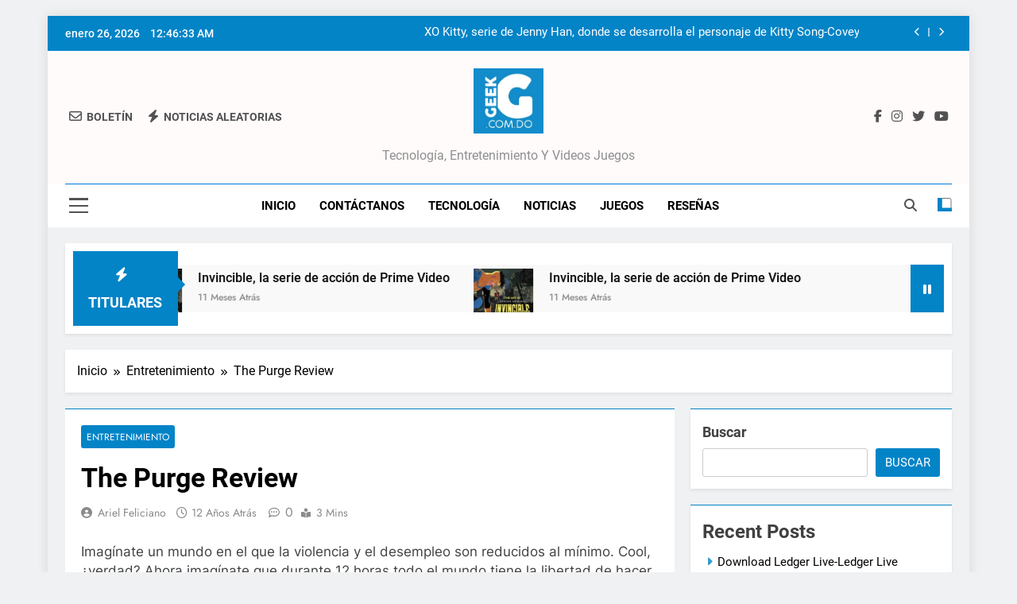

--- FILE ---
content_type: text/html; charset=UTF-8
request_url: https://www.geek.com.do/purge-review/
body_size: 21599
content:
<!doctype html>
<html dir="ltr" lang="es" prefix="og: https://ogp.me/ns#">
<head>
	<meta charset="UTF-8">
	<meta name="viewport" content="width=device-width, initial-scale=1">
	<link rel="profile" href="https://gmpg.org/xfn/11">
	<title>The Purge Review - Geek</title>

		<!-- All in One SEO Pro 4.9.3 - aioseo.com -->
	<meta name="description" content="Imagínate un mundo en el que la violencia y el desempleo son reducidos al mínimo. Cool, ¿verdad? Ahora imagínate que durante 12 horas todo el mundo tiene la libertad de hacer lo que quiera, incluso asesinar a alguien sin ser castigado. Ya no es tan cool, ¿eh? Escrita y dirigida por James DeMonaco y protagonizada" />
	<meta name="robots" content="max-image-preview:large" />
	<meta name="author" content="Ariel Feliciano"/>
	<link rel="canonical" href="https://www.geek.com.do/purge-review/" />
	<meta name="generator" content="All in One SEO Pro (AIOSEO) 4.9.3" />
		<meta property="og:locale" content="es_ES" />
		<meta property="og:site_name" content="Geek - Tecnología, entretenimiento y videos juegos" />
		<meta property="og:type" content="article" />
		<meta property="og:title" content="The Purge Review - Geek" />
		<meta property="og:description" content="Imagínate un mundo en el que la violencia y el desempleo son reducidos al mínimo. Cool, ¿verdad? Ahora imagínate que durante 12 horas todo el mundo tiene la libertad de hacer lo que quiera, incluso asesinar a alguien sin ser castigado. Ya no es tan cool, ¿eh? Escrita y dirigida por James DeMonaco y protagonizada" />
		<meta property="og:url" content="https://www.geek.com.do/purge-review/" />
		<meta property="og:image" content="https://www.geek.com.do/wp-content/uploads/2025/04/cropped-Diseno-sin-titulo-1.jpg" />
		<meta property="og:image:secure_url" content="https://www.geek.com.do/wp-content/uploads/2025/04/cropped-Diseno-sin-titulo-1.jpg" />
		<meta property="article:tag" content="entretenimiento" />
		<meta property="article:tag" content="adelaide kane" />
		<meta property="article:tag" content="blumhouse" />
		<meta property="article:tag" content="edwin hodge y rhys wakefield." />
		<meta property="article:tag" content="ethan hawke" />
		<meta property="article:tag" content="lena headey" />
		<meta property="article:tag" content="max burkholder" />
		<meta property="article:tag" content="michael bay" />
		<meta property="article:tag" content="star trek" />
		<meta property="article:tag" content="universal" />
		<meta property="article:published_time" content="2013-11-26T23:50:55+00:00" />
		<meta property="article:modified_time" content="2015-06-19T19:58:11+00:00" />
		<meta name="twitter:card" content="summary_large_image" />
		<meta name="twitter:title" content="The Purge Review - Geek" />
		<meta name="twitter:description" content="Imagínate un mundo en el que la violencia y el desempleo son reducidos al mínimo. Cool, ¿verdad? Ahora imagínate que durante 12 horas todo el mundo tiene la libertad de hacer lo que quiera, incluso asesinar a alguien sin ser castigado. Ya no es tan cool, ¿eh? Escrita y dirigida por James DeMonaco y protagonizada" />
		<meta name="twitter:image" content="https://www.geek.com.do/wp-content/uploads/2025/04/cropped-Diseno-sin-titulo-1.jpg" />
		<meta name="twitter:label1" content="Escrito por" />
		<meta name="twitter:data1" content="Ariel Feliciano" />
		<meta name="twitter:label2" content="Tiempo de lectura estimado" />
		<meta name="twitter:data2" content="2 minutos" />
		<script type="application/ld+json" class="aioseo-schema">
			{"@context":"https:\/\/schema.org","@graph":[{"@type":"BlogPosting","@id":"https:\/\/www.geek.com.do\/purge-review\/#blogposting","name":"The Purge Review - Geek","headline":"The Purge Review","author":{"@id":"https:\/\/www.geek.com.do\/author\/ariel\/#author"},"publisher":{"@id":"https:\/\/www.geek.com.do\/#organization"},"image":{"@type":"ImageObject","url":17663,"width":640,"height":400},"datePublished":"2013-11-26T19:50:55-04:00","dateModified":"2015-06-19T15:58:11-04:00","inLanguage":"es-ES","mainEntityOfPage":{"@id":"https:\/\/www.geek.com.do\/purge-review\/#webpage"},"isPartOf":{"@id":"https:\/\/www.geek.com.do\/purge-review\/#webpage"},"articleSection":"Entretenimiento, Adelaide Kane, Blumhouse, Edwin Hodge y Rhys Wakefield., Ethan Hawke, Lena Headey, Max Burkholder, Michael Bay, Star Trek, Universal"},{"@type":"BreadcrumbList","@id":"https:\/\/www.geek.com.do\/purge-review\/#breadcrumblist","itemListElement":[{"@type":"ListItem","@id":"https:\/\/www.geek.com.do#listItem","position":1,"name":"Hogar","item":"https:\/\/www.geek.com.do","nextItem":{"@type":"ListItem","@id":"https:\/\/www.geek.com.do\/category\/entretenimiento\/#listItem","name":"Entretenimiento"}},{"@type":"ListItem","@id":"https:\/\/www.geek.com.do\/category\/entretenimiento\/#listItem","position":2,"name":"Entretenimiento","item":"https:\/\/www.geek.com.do\/category\/entretenimiento\/","nextItem":{"@type":"ListItem","@id":"https:\/\/www.geek.com.do\/purge-review\/#listItem","name":"The Purge Review"},"previousItem":{"@type":"ListItem","@id":"https:\/\/www.geek.com.do#listItem","name":"Hogar"}},{"@type":"ListItem","@id":"https:\/\/www.geek.com.do\/purge-review\/#listItem","position":3,"name":"The Purge Review","previousItem":{"@type":"ListItem","@id":"https:\/\/www.geek.com.do\/category\/entretenimiento\/#listItem","name":"Entretenimiento"}}]},{"@type":"Organization","@id":"https:\/\/www.geek.com.do\/#organization","name":"Geek.com.do","description":"Tecnolog\u00eda, entretenimiento y videos juegos","url":"https:\/\/www.geek.com.do\/","logo":{"@type":"ImageObject","url":"https:\/\/www.geek.com.do\/wp-content\/uploads\/2024\/01\/cropped-cropped-default-1.png","@id":"https:\/\/www.geek.com.do\/purge-review\/#organizationLogo","width":75,"height":75},"image":{"@id":"https:\/\/www.geek.com.do\/purge-review\/#organizationLogo"}},{"@type":"Person","@id":"https:\/\/www.geek.com.do\/author\/ariel\/#author","url":"https:\/\/www.geek.com.do\/author\/ariel\/","name":"Ariel Feliciano"},{"@type":"WebPage","@id":"https:\/\/www.geek.com.do\/purge-review\/#webpage","url":"https:\/\/www.geek.com.do\/purge-review\/","name":"The Purge Review - Geek","description":"Imag\u00ednate un mundo en el que la violencia y el desempleo son reducidos al m\u00ednimo. Cool, \u00bfverdad? Ahora imag\u00ednate que durante 12 horas todo el mundo tiene la libertad de hacer lo que quiera, incluso asesinar a alguien sin ser castigado. Ya no es tan cool, \u00bfeh? Escrita y dirigida por James DeMonaco y protagonizada","inLanguage":"es-ES","isPartOf":{"@id":"https:\/\/www.geek.com.do\/#website"},"breadcrumb":{"@id":"https:\/\/www.geek.com.do\/purge-review\/#breadcrumblist"},"author":{"@id":"https:\/\/www.geek.com.do\/author\/ariel\/#author"},"creator":{"@id":"https:\/\/www.geek.com.do\/author\/ariel\/#author"},"image":{"@type":"ImageObject","url":17663,"@id":"https:\/\/www.geek.com.do\/purge-review\/#mainImage","width":640,"height":400},"primaryImageOfPage":{"@id":"https:\/\/www.geek.com.do\/purge-review\/#mainImage"},"datePublished":"2013-11-26T19:50:55-04:00","dateModified":"2015-06-19T15:58:11-04:00"},{"@type":"WebSite","@id":"https:\/\/www.geek.com.do\/#website","url":"https:\/\/www.geek.com.do\/","name":"Geek","description":"Tecnolog\u00eda, entretenimiento y videos juegos","inLanguage":"es-ES","publisher":{"@id":"https:\/\/www.geek.com.do\/#organization"}}]}
		</script>
		<!-- All in One SEO Pro -->

<link rel='dns-prefetch' href='//www.googletagmanager.com' />
<link rel='dns-prefetch' href='//pagead2.googlesyndication.com' />
<link rel="alternate" type="application/rss+xml" title="Geek &raquo; Feed" href="https://www.geek.com.do/feed/" />
<link rel="alternate" title="oEmbed (JSON)" type="application/json+oembed" href="https://www.geek.com.do/wp-json/oembed/1.0/embed?url=https%3A%2F%2Fwww.geek.com.do%2Fpurge-review%2F" />
<link rel="alternate" title="oEmbed (XML)" type="text/xml+oembed" href="https://www.geek.com.do/wp-json/oembed/1.0/embed?url=https%3A%2F%2Fwww.geek.com.do%2Fpurge-review%2F&#038;format=xml" />
<style id='wp-img-auto-sizes-contain-inline-css'>
img:is([sizes=auto i],[sizes^="auto," i]){contain-intrinsic-size:3000px 1500px}
/*# sourceURL=wp-img-auto-sizes-contain-inline-css */
</style>

<style id='wp-emoji-styles-inline-css'>

	img.wp-smiley, img.emoji {
		display: inline !important;
		border: none !important;
		box-shadow: none !important;
		height: 1em !important;
		width: 1em !important;
		margin: 0 0.07em !important;
		vertical-align: -0.1em !important;
		background: none !important;
		padding: 0 !important;
	}
/*# sourceURL=wp-emoji-styles-inline-css */
</style>
<link rel='stylesheet' id='wp-block-library-css' href='https://www.geek.com.do/wp-includes/css/dist/block-library/style.min.css?ver=6.9' media='all' />
<link rel='stylesheet' id='blockspare-frontend-block-style-css-css' href='https://www.geek.com.do/wp-content/plugins/blockspare/dist/style-blocks.css?ver=6.9' media='all' />
<link rel='stylesheet' id='blockspare-frontend-banner-style-css-css' href='https://www.geek.com.do/wp-content/plugins/blockspare/dist/style-banner_group.css?ver=6.9' media='all' />
<link rel='stylesheet' id='fontawesome-css' href='https://www.geek.com.do/wp-content/plugins/blockspare/assets/fontawesome/css/all.css?ver=6.9' media='all' />
<style id='classic-theme-styles-inline-css'>
/*! This file is auto-generated */
.wp-block-button__link{color:#fff;background-color:#32373c;border-radius:9999px;box-shadow:none;text-decoration:none;padding:calc(.667em + 2px) calc(1.333em + 2px);font-size:1.125em}.wp-block-file__button{background:#32373c;color:#fff;text-decoration:none}
/*# sourceURL=/wp-includes/css/classic-themes.min.css */
</style>
<link rel='stylesheet' id='aioseo/css/src/vue/standalone/blocks/table-of-contents/global.scss-css' href='https://www.geek.com.do/wp-content/plugins/all-in-one-seo-pack-pro/dist/Pro/assets/css/table-of-contents/global.e90f6d47.css?ver=4.9.3' media='all' />
<link rel='stylesheet' id='aioseo/css/src/vue/standalone/blocks/pro/recipe/global.scss-css' href='https://www.geek.com.do/wp-content/plugins/all-in-one-seo-pack-pro/dist/Pro/assets/css/recipe/global.67a3275f.css?ver=4.9.3' media='all' />
<link rel='stylesheet' id='aioseo/css/src/vue/standalone/blocks/pro/product/global.scss-css' href='https://www.geek.com.do/wp-content/plugins/all-in-one-seo-pack-pro/dist/Pro/assets/css/product/global.61066cfb.css?ver=4.9.3' media='all' />
<style id='global-styles-inline-css'>
:root{--wp--preset--aspect-ratio--square: 1;--wp--preset--aspect-ratio--4-3: 4/3;--wp--preset--aspect-ratio--3-4: 3/4;--wp--preset--aspect-ratio--3-2: 3/2;--wp--preset--aspect-ratio--2-3: 2/3;--wp--preset--aspect-ratio--16-9: 16/9;--wp--preset--aspect-ratio--9-16: 9/16;--wp--preset--color--black: #000000;--wp--preset--color--cyan-bluish-gray: #abb8c3;--wp--preset--color--white: #ffffff;--wp--preset--color--pale-pink: #f78da7;--wp--preset--color--vivid-red: #cf2e2e;--wp--preset--color--luminous-vivid-orange: #ff6900;--wp--preset--color--luminous-vivid-amber: #fcb900;--wp--preset--color--light-green-cyan: #7bdcb5;--wp--preset--color--vivid-green-cyan: #00d084;--wp--preset--color--pale-cyan-blue: #8ed1fc;--wp--preset--color--vivid-cyan-blue: #0693e3;--wp--preset--color--vivid-purple: #9b51e0;--wp--preset--gradient--vivid-cyan-blue-to-vivid-purple: linear-gradient(135deg,rgb(6,147,227) 0%,rgb(155,81,224) 100%);--wp--preset--gradient--light-green-cyan-to-vivid-green-cyan: linear-gradient(135deg,rgb(122,220,180) 0%,rgb(0,208,130) 100%);--wp--preset--gradient--luminous-vivid-amber-to-luminous-vivid-orange: linear-gradient(135deg,rgb(252,185,0) 0%,rgb(255,105,0) 100%);--wp--preset--gradient--luminous-vivid-orange-to-vivid-red: linear-gradient(135deg,rgb(255,105,0) 0%,rgb(207,46,46) 100%);--wp--preset--gradient--very-light-gray-to-cyan-bluish-gray: linear-gradient(135deg,rgb(238,238,238) 0%,rgb(169,184,195) 100%);--wp--preset--gradient--cool-to-warm-spectrum: linear-gradient(135deg,rgb(74,234,220) 0%,rgb(151,120,209) 20%,rgb(207,42,186) 40%,rgb(238,44,130) 60%,rgb(251,105,98) 80%,rgb(254,248,76) 100%);--wp--preset--gradient--blush-light-purple: linear-gradient(135deg,rgb(255,206,236) 0%,rgb(152,150,240) 100%);--wp--preset--gradient--blush-bordeaux: linear-gradient(135deg,rgb(254,205,165) 0%,rgb(254,45,45) 50%,rgb(107,0,62) 100%);--wp--preset--gradient--luminous-dusk: linear-gradient(135deg,rgb(255,203,112) 0%,rgb(199,81,192) 50%,rgb(65,88,208) 100%);--wp--preset--gradient--pale-ocean: linear-gradient(135deg,rgb(255,245,203) 0%,rgb(182,227,212) 50%,rgb(51,167,181) 100%);--wp--preset--gradient--electric-grass: linear-gradient(135deg,rgb(202,248,128) 0%,rgb(113,206,126) 100%);--wp--preset--gradient--midnight: linear-gradient(135deg,rgb(2,3,129) 0%,rgb(40,116,252) 100%);--wp--preset--font-size--small: 13px;--wp--preset--font-size--medium: 20px;--wp--preset--font-size--large: 36px;--wp--preset--font-size--x-large: 42px;--wp--preset--spacing--20: 0.44rem;--wp--preset--spacing--30: 0.67rem;--wp--preset--spacing--40: 1rem;--wp--preset--spacing--50: 1.5rem;--wp--preset--spacing--60: 2.25rem;--wp--preset--spacing--70: 3.38rem;--wp--preset--spacing--80: 5.06rem;--wp--preset--shadow--natural: 6px 6px 9px rgba(0, 0, 0, 0.2);--wp--preset--shadow--deep: 12px 12px 50px rgba(0, 0, 0, 0.4);--wp--preset--shadow--sharp: 6px 6px 0px rgba(0, 0, 0, 0.2);--wp--preset--shadow--outlined: 6px 6px 0px -3px rgb(255, 255, 255), 6px 6px rgb(0, 0, 0);--wp--preset--shadow--crisp: 6px 6px 0px rgb(0, 0, 0);}:where(.is-layout-flex){gap: 0.5em;}:where(.is-layout-grid){gap: 0.5em;}body .is-layout-flex{display: flex;}.is-layout-flex{flex-wrap: wrap;align-items: center;}.is-layout-flex > :is(*, div){margin: 0;}body .is-layout-grid{display: grid;}.is-layout-grid > :is(*, div){margin: 0;}:where(.wp-block-columns.is-layout-flex){gap: 2em;}:where(.wp-block-columns.is-layout-grid){gap: 2em;}:where(.wp-block-post-template.is-layout-flex){gap: 1.25em;}:where(.wp-block-post-template.is-layout-grid){gap: 1.25em;}.has-black-color{color: var(--wp--preset--color--black) !important;}.has-cyan-bluish-gray-color{color: var(--wp--preset--color--cyan-bluish-gray) !important;}.has-white-color{color: var(--wp--preset--color--white) !important;}.has-pale-pink-color{color: var(--wp--preset--color--pale-pink) !important;}.has-vivid-red-color{color: var(--wp--preset--color--vivid-red) !important;}.has-luminous-vivid-orange-color{color: var(--wp--preset--color--luminous-vivid-orange) !important;}.has-luminous-vivid-amber-color{color: var(--wp--preset--color--luminous-vivid-amber) !important;}.has-light-green-cyan-color{color: var(--wp--preset--color--light-green-cyan) !important;}.has-vivid-green-cyan-color{color: var(--wp--preset--color--vivid-green-cyan) !important;}.has-pale-cyan-blue-color{color: var(--wp--preset--color--pale-cyan-blue) !important;}.has-vivid-cyan-blue-color{color: var(--wp--preset--color--vivid-cyan-blue) !important;}.has-vivid-purple-color{color: var(--wp--preset--color--vivid-purple) !important;}.has-black-background-color{background-color: var(--wp--preset--color--black) !important;}.has-cyan-bluish-gray-background-color{background-color: var(--wp--preset--color--cyan-bluish-gray) !important;}.has-white-background-color{background-color: var(--wp--preset--color--white) !important;}.has-pale-pink-background-color{background-color: var(--wp--preset--color--pale-pink) !important;}.has-vivid-red-background-color{background-color: var(--wp--preset--color--vivid-red) !important;}.has-luminous-vivid-orange-background-color{background-color: var(--wp--preset--color--luminous-vivid-orange) !important;}.has-luminous-vivid-amber-background-color{background-color: var(--wp--preset--color--luminous-vivid-amber) !important;}.has-light-green-cyan-background-color{background-color: var(--wp--preset--color--light-green-cyan) !important;}.has-vivid-green-cyan-background-color{background-color: var(--wp--preset--color--vivid-green-cyan) !important;}.has-pale-cyan-blue-background-color{background-color: var(--wp--preset--color--pale-cyan-blue) !important;}.has-vivid-cyan-blue-background-color{background-color: var(--wp--preset--color--vivid-cyan-blue) !important;}.has-vivid-purple-background-color{background-color: var(--wp--preset--color--vivid-purple) !important;}.has-black-border-color{border-color: var(--wp--preset--color--black) !important;}.has-cyan-bluish-gray-border-color{border-color: var(--wp--preset--color--cyan-bluish-gray) !important;}.has-white-border-color{border-color: var(--wp--preset--color--white) !important;}.has-pale-pink-border-color{border-color: var(--wp--preset--color--pale-pink) !important;}.has-vivid-red-border-color{border-color: var(--wp--preset--color--vivid-red) !important;}.has-luminous-vivid-orange-border-color{border-color: var(--wp--preset--color--luminous-vivid-orange) !important;}.has-luminous-vivid-amber-border-color{border-color: var(--wp--preset--color--luminous-vivid-amber) !important;}.has-light-green-cyan-border-color{border-color: var(--wp--preset--color--light-green-cyan) !important;}.has-vivid-green-cyan-border-color{border-color: var(--wp--preset--color--vivid-green-cyan) !important;}.has-pale-cyan-blue-border-color{border-color: var(--wp--preset--color--pale-cyan-blue) !important;}.has-vivid-cyan-blue-border-color{border-color: var(--wp--preset--color--vivid-cyan-blue) !important;}.has-vivid-purple-border-color{border-color: var(--wp--preset--color--vivid-purple) !important;}.has-vivid-cyan-blue-to-vivid-purple-gradient-background{background: var(--wp--preset--gradient--vivid-cyan-blue-to-vivid-purple) !important;}.has-light-green-cyan-to-vivid-green-cyan-gradient-background{background: var(--wp--preset--gradient--light-green-cyan-to-vivid-green-cyan) !important;}.has-luminous-vivid-amber-to-luminous-vivid-orange-gradient-background{background: var(--wp--preset--gradient--luminous-vivid-amber-to-luminous-vivid-orange) !important;}.has-luminous-vivid-orange-to-vivid-red-gradient-background{background: var(--wp--preset--gradient--luminous-vivid-orange-to-vivid-red) !important;}.has-very-light-gray-to-cyan-bluish-gray-gradient-background{background: var(--wp--preset--gradient--very-light-gray-to-cyan-bluish-gray) !important;}.has-cool-to-warm-spectrum-gradient-background{background: var(--wp--preset--gradient--cool-to-warm-spectrum) !important;}.has-blush-light-purple-gradient-background{background: var(--wp--preset--gradient--blush-light-purple) !important;}.has-blush-bordeaux-gradient-background{background: var(--wp--preset--gradient--blush-bordeaux) !important;}.has-luminous-dusk-gradient-background{background: var(--wp--preset--gradient--luminous-dusk) !important;}.has-pale-ocean-gradient-background{background: var(--wp--preset--gradient--pale-ocean) !important;}.has-electric-grass-gradient-background{background: var(--wp--preset--gradient--electric-grass) !important;}.has-midnight-gradient-background{background: var(--wp--preset--gradient--midnight) !important;}.has-small-font-size{font-size: var(--wp--preset--font-size--small) !important;}.has-medium-font-size{font-size: var(--wp--preset--font-size--medium) !important;}.has-large-font-size{font-size: var(--wp--preset--font-size--large) !important;}.has-x-large-font-size{font-size: var(--wp--preset--font-size--x-large) !important;}
:where(.wp-block-post-template.is-layout-flex){gap: 1.25em;}:where(.wp-block-post-template.is-layout-grid){gap: 1.25em;}
:where(.wp-block-term-template.is-layout-flex){gap: 1.25em;}:where(.wp-block-term-template.is-layout-grid){gap: 1.25em;}
:where(.wp-block-columns.is-layout-flex){gap: 2em;}:where(.wp-block-columns.is-layout-grid){gap: 2em;}
:root :where(.wp-block-pullquote){font-size: 1.5em;line-height: 1.6;}
/*# sourceURL=global-styles-inline-css */
</style>
<link rel='stylesheet' id='fontawesome-6-css' href='https://www.geek.com.do/wp-content/themes/newsmatic/assets/lib/fontawesome-6/css/all.min.css?ver=6.5.1' media='all' />
<link rel='stylesheet' id='slick-css' href='https://www.geek.com.do/wp-content/plugins/blockspare/assets/slick/css/slick.css?ver=6.9' media='all' />
<link rel='stylesheet' id='newsmatic-typo-fonts-css' href='https://www.geek.com.do/wp-content/fonts/ff7a65a79453fbe4d17204f76f09d07a.css' media='all' />
<link rel='stylesheet' id='newsmatic-style-css' href='https://www.geek.com.do/wp-content/themes/newsmatic/style.css?ver=1.3.18' media='all' />
<style id='newsmatic-style-inline-css'>
body.newsmatic_font_typography{ --newsmatic-global-preset-color-1: #64748b;}
 body.newsmatic_font_typography{ --newsmatic-global-preset-color-2: #27272a;}
 body.newsmatic_font_typography{ --newsmatic-global-preset-color-3: #ef4444;}
 body.newsmatic_font_typography{ --newsmatic-global-preset-color-4: #eab308;}
 body.newsmatic_font_typography{ --newsmatic-global-preset-color-5: #085bcf;}
 body.newsmatic_font_typography{ --newsmatic-global-preset-color-6: #0369f7;}
 body.newsmatic_font_typography{ --newsmatic-global-preset-color-7: #06b6d4;}
 body.newsmatic_font_typography{ --newsmatic-global-preset-color-8: #0284c7;}
 body.newsmatic_font_typography{ --newsmatic-global-preset-color-9: #6366f1;}
 body.newsmatic_font_typography{ --newsmatic-global-preset-color-10: #006df2;}
 body.newsmatic_font_typography{ --newsmatic-global-preset-color-11: #a855f7;}
 body.newsmatic_font_typography{ --newsmatic-global-preset-color-12: #f43f5e;}
 body.newsmatic_font_typography{ --newsmatic-global-preset-gradient-color-1: linear-gradient( 135deg, #485563 10%, #29323c 100%);}
 body.newsmatic_font_typography{ --newsmatic-global-preset-gradient-color-2: linear-gradient( 135deg, #FF512F 10%, #F09819 100%);}
 body.newsmatic_font_typography{ --newsmatic-global-preset-gradient-color-3: linear-gradient( 135deg, #00416A 10%, #E4E5E6 100%);}
 body.newsmatic_font_typography{ --newsmatic-global-preset-gradient-color-4: linear-gradient( 135deg, #CE9FFC 10%, #7367F0 100%);}
 body.newsmatic_font_typography{ --newsmatic-global-preset-gradient-color-5: linear-gradient( 135deg, #90F7EC 10%, #32CCBC 100%);}
 body.newsmatic_font_typography{ --newsmatic-global-preset-gradient-color-6: linear-gradient( 135deg, #81FBB8 10%, #28C76F 100%);}
 body.newsmatic_font_typography{ --newsmatic-global-preset-gradient-color-7: linear-gradient( 135deg, #EB3349 10%, #F45C43 100%);}
 body.newsmatic_font_typography{ --newsmatic-global-preset-gradient-color-8: linear-gradient( 135deg, #FFF720 10%, #3CD500 100%);}
 body.newsmatic_font_typography{ --newsmatic-global-preset-gradient-color-9: linear-gradient( 135deg, #FF96F9 10%, #C32BAC 100%);}
 body.newsmatic_font_typography{ --newsmatic-global-preset-gradient-color-10: linear-gradient( 135deg, #69FF97 10%, #00E4FF 100%);}
 body.newsmatic_font_typography{ --newsmatic-global-preset-gradient-color-11: linear-gradient( 135deg, #3C8CE7 10%, #00EAFF 100%);}
 body.newsmatic_font_typography{ --newsmatic-global-preset-gradient-color-12: linear-gradient( 135deg, #FF7AF5 10%, #513162 100%);}
 body.newsmatic_font_typography{ --theme-block-top-border-color: var( --newsmatic-global-preset-color-8 );}
.newsmatic_font_typography { --header-padding: 17px;} .newsmatic_font_typography { --header-padding-tablet: 30px;} .newsmatic_font_typography { --header-padding-smartphone: 30px;}.newsmatic_main_body .site-header.layout--default .top-header{ background: var( --newsmatic-global-preset-color-8 )}.newsmatic_font_typography .header-custom-button{ background: linear-gradient(135deg,rgb(178,7,29) 0%,rgb(1,1,1) 100%)}.newsmatic_font_typography .header-custom-button:hover{ background: #b2071d}.newsmatic_font_typography { --site-title-family : Roboto; }
.newsmatic_font_typography { --site-title-weight : 700; }
.newsmatic_font_typography { --site-title-texttransform : capitalize; }
.newsmatic_font_typography { --site-title-textdecoration : none; }
.newsmatic_font_typography { --site-title-size : 45px; }
.newsmatic_font_typography { --site-title-size-tab : 43px; }
.newsmatic_font_typography { --site-title-size-mobile : 40px; }
.newsmatic_font_typography { --site-title-lineheight : 45px; }
.newsmatic_font_typography { --site-title-lineheight-tab : 42px; }
.newsmatic_font_typography { --site-title-lineheight-mobile : 40px; }
.newsmatic_font_typography { --site-title-letterspacing : 0px; }
.newsmatic_font_typography { --site-title-letterspacing-tab : 0px; }
.newsmatic_font_typography { --site-title-letterspacing-mobile : 0px; }
.newsmatic_font_typography { --site-tagline-family : Roboto; }
.newsmatic_font_typography { --site-tagline-weight : 400; }
.newsmatic_font_typography { --site-tagline-texttransform : capitalize; }
.newsmatic_font_typography { --site-tagline-textdecoration : none; }
.newsmatic_font_typography { --site-tagline-size : 16px; }
.newsmatic_font_typography { --site-tagline-size-tab : 16px; }
.newsmatic_font_typography { --site-tagline-size-mobile : 16px; }
.newsmatic_font_typography { --site-tagline-lineheight : 26px; }
.newsmatic_font_typography { --site-tagline-lineheight-tab : 26px; }
.newsmatic_font_typography { --site-tagline-lineheight-mobile : 16px; }
.newsmatic_font_typography { --site-tagline-letterspacing : 0px; }
.newsmatic_font_typography { --site-tagline-letterspacing-tab : 0px; }
.newsmatic_font_typography { --site-tagline-letterspacing-mobile : 0px; }
body .site-branding img.custom-logo{ width: 88px; }@media(max-width: 940px) { body .site-branding img.custom-logo{ width: 200px; } }
@media(max-width: 610px) { body .site-branding img.custom-logo{ width: 122px; } }
.newsmatic_font_typography  { --sidebar-toggle-color: #525252;}.newsmatic_font_typography  { --sidebar-toggle-color-hover : var( --newsmatic-global-preset-color-8 ); }.newsmatic_font_typography  { --search-color: #525252;}.newsmatic_font_typography  { --search-color-hover : var( --newsmatic-global-preset-color-8 ); }.newsmatic_main_body { --site-bk-color: #F0F1F2}.newsmatic_font_typography  { --move-to-top-background-color: var( --newsmatic-global-preset-color-8 );}.newsmatic_font_typography  { --move-to-top-background-color-hover : #4598bf; }.newsmatic_font_typography  { --move-to-top-color: #fff;}.newsmatic_font_typography  { --move-to-top-color-hover : #fff; }@media(max-width: 610px) { .ads-banner{ display : block;} }@media(max-width: 610px) { body #newsmatic-scroll-to-top.show{ display : none;} }body .site-header.layout--default .menu-section .row{ border-top: 1px solid #007bd9;}body .site-footer.dark_bk{ border-top: 5px solid #008bc6;}.newsmatic_main_body .site-header.layout--default .site-branding-section{ background: #fffbfb}.newsmatic_font_typography  { --custom-btn-color: #ffffff;}.newsmatic_font_typography  { --custom-btn-color-hover : #ffffff; } body.newsmatic_main_body{ --theme-color-red: var( --newsmatic-global-preset-color-8 );} body.newsmatic_dark_mode{ --theme-color-red: var( --newsmatic-global-preset-color-8 );}body .post-categories .cat-item.cat-6959 { background-color : var( --newsmatic-global-preset-color-8 )} body .newsmatic-category-no-bk .post-categories .cat-item.cat-6959 a  { color : var( --newsmatic-global-preset-color-8 )} body.single .post-categories .cat-item.cat-6959 { background-color : var( --newsmatic-global-preset-color-8 )} body .post-categories .cat-item.cat-1325 { background-color : var( --newsmatic-global-preset-color-8 )} body .newsmatic-category-no-bk .post-categories .cat-item.cat-1325 a  { color : var( --newsmatic-global-preset-color-8 )} body.single .post-categories .cat-item.cat-1325 { background-color : var( --newsmatic-global-preset-color-8 )} body .post-categories .cat-item.cat-1 { background-color : var( --newsmatic-global-preset-color-8 )} body .newsmatic-category-no-bk .post-categories .cat-item.cat-1 a  { color : var( --newsmatic-global-preset-color-8 )} body.single .post-categories .cat-item.cat-1 { background-color : var( --newsmatic-global-preset-color-8 )} body .post-categories .cat-item.cat-7005 { background-color : #1B8415} body .newsmatic-category-no-bk .post-categories .cat-item.cat-7005 a  { color : #1B8415} body.single .post-categories .cat-item.cat-7005 { background-color : #1B8415} body .post-categories .cat-item.cat-5394 { background-color : var( --newsmatic-global-preset-color-8 )} body .newsmatic-category-no-bk .post-categories .cat-item.cat-5394 a  { color : var( --newsmatic-global-preset-color-8 )} body.single .post-categories .cat-item.cat-5394 { background-color : var( --newsmatic-global-preset-color-8 )} body .post-categories .cat-item.cat-3277 { background-color : var( --newsmatic-global-preset-color-8 )} body .newsmatic-category-no-bk .post-categories .cat-item.cat-3277 a  { color : var( --newsmatic-global-preset-color-8 )} body.single .post-categories .cat-item.cat-3277 { background-color : var( --newsmatic-global-preset-color-8 )} body .post-categories .cat-item.cat-1580 { background-color : var( --newsmatic-global-preset-color-8 )} body .newsmatic-category-no-bk .post-categories .cat-item.cat-1580 a  { color : var( --newsmatic-global-preset-color-8 )} body.single .post-categories .cat-item.cat-1580 { background-color : var( --newsmatic-global-preset-color-8 )} body .post-categories .cat-item.cat-6905 { background-color : var( --newsmatic-global-preset-color-8 )} body .newsmatic-category-no-bk .post-categories .cat-item.cat-6905 a  { color : var( --newsmatic-global-preset-color-8 )} body.single .post-categories .cat-item.cat-6905 { background-color : var( --newsmatic-global-preset-color-8 )} body .post-categories .cat-item.cat-1324 { background-color : var( --newsmatic-global-preset-color-8 )} body .newsmatic-category-no-bk .post-categories .cat-item.cat-1324 a  { color : var( --newsmatic-global-preset-color-8 )} body.single .post-categories .cat-item.cat-1324 { background-color : var( --newsmatic-global-preset-color-8 )} body .post-categories .cat-item.cat-1622 { background-color : var( --newsmatic-global-preset-color-8 )} body .newsmatic-category-no-bk .post-categories .cat-item.cat-1622 a  { color : var( --newsmatic-global-preset-color-8 )} body.single .post-categories .cat-item.cat-1622 { background-color : var( --newsmatic-global-preset-color-8 )} body .post-categories .cat-item.cat-1286 { background-color : var( --newsmatic-global-preset-color-8 )} body .newsmatic-category-no-bk .post-categories .cat-item.cat-1286 a  { color : var( --newsmatic-global-preset-color-8 )} body.single .post-categories .cat-item.cat-1286 { background-color : var( --newsmatic-global-preset-color-8 )} body .post-categories .cat-item.cat-7006 { background-color : #1B8415} body .newsmatic-category-no-bk .post-categories .cat-item.cat-7006 a  { color : #1B8415} body.single .post-categories .cat-item.cat-7006 { background-color : #1B8415} body .post-categories .cat-item.cat-4160 { background-color : var( --newsmatic-global-preset-color-8 )} body .newsmatic-category-no-bk .post-categories .cat-item.cat-4160 a  { color : var( --newsmatic-global-preset-color-8 )} body.single .post-categories .cat-item.cat-4160 { background-color : var( --newsmatic-global-preset-color-8 )} body .post-categories .cat-item.cat-5377 { background-color : var( --newsmatic-global-preset-color-8 )} body .newsmatic-category-no-bk .post-categories .cat-item.cat-5377 a  { color : var( --newsmatic-global-preset-color-8 )} body.single .post-categories .cat-item.cat-5377 { background-color : var( --newsmatic-global-preset-color-8 )} body .post-categories .cat-item.cat-5276 { background-color : var( --newsmatic-global-preset-color-8 )} body .newsmatic-category-no-bk .post-categories .cat-item.cat-5276 a  { color : var( --newsmatic-global-preset-color-8 )} body.single .post-categories .cat-item.cat-5276 { background-color : var( --newsmatic-global-preset-color-8 )} body .post-categories .cat-item.cat-2575 { background-color : var( --newsmatic-global-preset-color-8 )} body .newsmatic-category-no-bk .post-categories .cat-item.cat-2575 a  { color : var( --newsmatic-global-preset-color-8 )} body.single .post-categories .cat-item.cat-2575 { background-color : var( --newsmatic-global-preset-color-8 )} body .post-categories .cat-item.cat-6993 { background-color : var( --newsmatic-global-preset-color-8 )} body .newsmatic-category-no-bk .post-categories .cat-item.cat-6993 a  { color : var( --newsmatic-global-preset-color-8 )} body.single .post-categories .cat-item.cat-6993 { background-color : var( --newsmatic-global-preset-color-8 )} body .post-categories .cat-item.cat-2623 { background-color : var( --newsmatic-global-preset-color-8 )} body .newsmatic-category-no-bk .post-categories .cat-item.cat-2623 a  { color : var( --newsmatic-global-preset-color-8 )} body.single .post-categories .cat-item.cat-2623 { background-color : var( --newsmatic-global-preset-color-8 )} body .post-categories .cat-item.cat-543 { background-color : var( --newsmatic-global-preset-color-8 )} body .newsmatic-category-no-bk .post-categories .cat-item.cat-543 a  { color : var( --newsmatic-global-preset-color-8 )} body.single .post-categories .cat-item.cat-543 { background-color : var( --newsmatic-global-preset-color-8 )} body .post-categories .cat-item.cat-7004 { background-color : #1B8415} body .newsmatic-category-no-bk .post-categories .cat-item.cat-7004 a  { color : #1B8415} body.single .post-categories .cat-item.cat-7004 { background-color : #1B8415} body .post-categories .cat-item.cat-5351 { background-color : var( --newsmatic-global-preset-color-8 )} body .newsmatic-category-no-bk .post-categories .cat-item.cat-5351 a  { color : var( --newsmatic-global-preset-color-8 )} body.single .post-categories .cat-item.cat-5351 { background-color : var( --newsmatic-global-preset-color-8 )} body .post-categories .cat-item.cat-121 { background-color : var( --newsmatic-global-preset-color-8 )} body .newsmatic-category-no-bk .post-categories .cat-item.cat-121 a  { color : var( --newsmatic-global-preset-color-8 )} body.single .post-categories .cat-item.cat-121 { background-color : var( --newsmatic-global-preset-color-8 )}  #main-banner-section .main-banner-slider figure.post-thumb { border-radius: 0px; } #main-banner-section .main-banner-slider .post-element{ border-radius: 0px;}
 @media (max-width: 769px){ #main-banner-section .main-banner-slider figure.post-thumb { border-radius: 0px; } #main-banner-section .main-banner-slider .post-element { border-radius: 0px; } }
 @media (max-width: 548px){ #main-banner-section .main-banner-slider figure.post-thumb  { border-radius: 0px; } #main-banner-section .main-banner-slider .post-element { border-radius: 0px; } }
 #main-banner-section .main-banner-trailing-posts figure.post-thumb, #main-banner-section .banner-trailing-posts figure.post-thumb { border-radius: 0px } #main-banner-section .banner-trailing-posts .post-element { border-radius: 0px;}
 @media (max-width: 769px){ #main-banner-section .main-banner-trailing-posts figure.post-thumb,
				#main-banner-section .banner-trailing-posts figure.post-thumb { border-radius: 0px } #main-banner-section .banner-trailing-posts .post-element { border-radius: 0px;} }
 @media (max-width: 548px){ #main-banner-section .main-banner-trailing-posts figure.post-thumb,
				#main-banner-section .banner-trailing-posts figure.post-thumb  { border-radius: 0px  } #main-banner-section .banner-trailing-posts .post-element { border-radius: 0px;} }
 main.site-main .primary-content article figure.post-thumb-wrap { padding-bottom: calc( 0.25 * 100% ) }
 @media (max-width: 769px){ main.site-main .primary-content article figure.post-thumb-wrap { padding-bottom: calc( 0.4 * 100% ) } }
 @media (max-width: 548px){ main.site-main .primary-content article figure.post-thumb-wrap { padding-bottom: calc( 0.4 * 100% ) } }
 main.site-main .primary-content article figure.post-thumb-wrap { border-radius: 0px}
 @media (max-width: 769px){ main.site-main .primary-content article figure.post-thumb-wrap { border-radius: 0px } }
 @media (max-width: 548px){ main.site-main .primary-content article figure.post-thumb-wrap { border-radius: 0px  } }
#block--1701383148116l article figure.post-thumb-wrap { padding-bottom: calc( 0.6 * 100% ) }
 @media (max-width: 769px){ #block--1701383148116l article figure.post-thumb-wrap { padding-bottom: calc( 0.8 * 100% ) } }
 @media (max-width: 548px){ #block--1701383148116l article figure.post-thumb-wrap { padding-bottom: calc( 0.6 * 100% ) }}
#block--1701383148116l article figure.post-thumb-wrap { border-radius: 0px }
 @media (max-width: 769px){ #block--1701383148116l article figure.post-thumb-wrap { border-radius: 0px } }
 @media (max-width: 548px){ #block--1701383148116l article figure.post-thumb-wrap { border-radius: 0px } }
#block--1701383148118b article figure.post-thumb-wrap { padding-bottom: calc( 0.6 * 100% ) }
 @media (max-width: 769px){ #block--1701383148118b article figure.post-thumb-wrap { padding-bottom: calc( 0.8 * 100% ) } }
 @media (max-width: 548px){ #block--1701383148118b article figure.post-thumb-wrap { padding-bottom: calc( 0.6 * 100% ) }}
#block--1701383148118b article figure.post-thumb-wrap { border-radius: 0px }
 @media (max-width: 769px){ #block--1701383148118b article figure.post-thumb-wrap { border-radius: 0px } }
 @media (max-width: 548px){ #block--1701383148118b article figure.post-thumb-wrap { border-radius: 0px } }
#block--1701383148119g article figure.post-thumb-wrap { padding-bottom: calc( 0.25 * 100% ) }
 @media (max-width: 769px){ #block--1701383148119g article figure.post-thumb-wrap { padding-bottom: calc( 0.25 * 100% ) } }
 @media (max-width: 548px){ #block--1701383148119g article figure.post-thumb-wrap { padding-bottom: calc( 0.25 * 100% ) }}
#block--1701383148119g article figure.post-thumb-wrap { border-radius: 0px }
 @media (max-width: 769px){ #block--1701383148119g article figure.post-thumb-wrap { border-radius: 0px } }
 @media (max-width: 548px){ #block--1701383148119g article figure.post-thumb-wrap { border-radius: 0px } }
#block--1701383148119r article figure.post-thumb-wrap { padding-bottom: calc( 0.6 * 100% ) }
 @media (max-width: 769px){ #block--1701383148119r article figure.post-thumb-wrap { padding-bottom: calc( 0.8 * 100% ) } }
 @media (max-width: 548px){ #block--1701383148119r article figure.post-thumb-wrap { padding-bottom: calc( 0.6 * 100% ) }}
#block--1701383148119r article figure.post-thumb-wrap { border-radius: 0px }
 @media (max-width: 769px){ #block--1701383148119r article figure.post-thumb-wrap { border-radius: 0px } }
 @media (max-width: 548px){ #block--1701383148119r article figure.post-thumb-wrap { border-radius: 0px } }
/*# sourceURL=newsmatic-style-inline-css */
</style>
<link rel='stylesheet' id='newsmatic-main-style-css' href='https://www.geek.com.do/wp-content/themes/newsmatic/assets/css/main.css?ver=1.3.18' media='all' />
<link rel='stylesheet' id='newsmatic-loader-style-css' href='https://www.geek.com.do/wp-content/themes/newsmatic/assets/css/loader.css?ver=1.3.18' media='all' />
<link rel='stylesheet' id='newsmatic-responsive-style-css' href='https://www.geek.com.do/wp-content/themes/newsmatic/assets/css/responsive.css?ver=1.3.18' media='all' />
<script src="https://www.geek.com.do/wp-includes/js/jquery/jquery.min.js?ver=3.7.1" id="jquery-core-js"></script>
<script src="https://www.geek.com.do/wp-includes/js/jquery/jquery-migrate.min.js?ver=3.4.1" id="jquery-migrate-js"></script>
<script src="https://www.geek.com.do/wp-content/plugins/blockspare/assets/js/countup/waypoints.min.js?ver=6.9" id="waypoint-js"></script>
<script src="https://www.geek.com.do/wp-content/plugins/blockspare/assets/js/countup/jquery.counterup.min.js?ver=1" id="countup-js"></script>

<!-- Fragmento de código de la etiqueta de Google (gtag.js) añadida por Site Kit -->
<!-- Fragmento de código de Google Analytics añadido por Site Kit -->
<script src="https://www.googletagmanager.com/gtag/js?id=GT-55XDK3X" id="google_gtagjs-js" async></script>
<script id="google_gtagjs-js-after">
window.dataLayer = window.dataLayer || [];function gtag(){dataLayer.push(arguments);}
gtag("set","linker",{"domains":["www.geek.com.do"]});
gtag("js", new Date());
gtag("set", "developer_id.dZTNiMT", true);
gtag("config", "GT-55XDK3X");
//# sourceURL=google_gtagjs-js-after
</script>
<link rel="https://api.w.org/" href="https://www.geek.com.do/wp-json/" /><link rel="alternate" title="JSON" type="application/json" href="https://www.geek.com.do/wp-json/wp/v2/posts/17659" /><link rel="EditURI" type="application/rsd+xml" title="RSD" href="https://www.geek.com.do/xmlrpc.php?rsd" />
<meta name="generator" content="WordPress 6.9" />
<link rel='shortlink' href='https://www.geek.com.do/?p=17659' />
<meta name="generator" content="Site Kit by Google 1.170.0" />
<!-- Metaetiquetas de Google AdSense añadidas por Site Kit -->
<meta name="google-adsense-platform-account" content="ca-host-pub-2644536267352236">
<meta name="google-adsense-platform-domain" content="sitekit.withgoogle.com">
<!-- Acabar con las metaetiquetas de Google AdSense añadidas por Site Kit -->
<meta name="generator" content="Elementor 3.34.3; features: e_font_icon_svg, additional_custom_breakpoints; settings: css_print_method-external, google_font-enabled, font_display-swap">
			<style>
				.e-con.e-parent:nth-of-type(n+4):not(.e-lazyloaded):not(.e-no-lazyload),
				.e-con.e-parent:nth-of-type(n+4):not(.e-lazyloaded):not(.e-no-lazyload) * {
					background-image: none !important;
				}
				@media screen and (max-height: 1024px) {
					.e-con.e-parent:nth-of-type(n+3):not(.e-lazyloaded):not(.e-no-lazyload),
					.e-con.e-parent:nth-of-type(n+3):not(.e-lazyloaded):not(.e-no-lazyload) * {
						background-image: none !important;
					}
				}
				@media screen and (max-height: 640px) {
					.e-con.e-parent:nth-of-type(n+2):not(.e-lazyloaded):not(.e-no-lazyload),
					.e-con.e-parent:nth-of-type(n+2):not(.e-lazyloaded):not(.e-no-lazyload) * {
						background-image: none !important;
					}
				}
			</style>
					<style type="text/css">
							.site-title {
					position: absolute;
					clip: rect(1px, 1px, 1px, 1px);
					}
									.site-description {
						color: #8f8f8f;
					}
						</style>
		
<!-- Fragmento de código de Google Adsense añadido por Site Kit -->
<script async src="https://pagead2.googlesyndication.com/pagead/js/adsbygoogle.js?client=ca-pub-1086036974800591&amp;host=ca-host-pub-2644536267352236" crossorigin="anonymous"></script>

<!-- Final del fragmento de código de Google Adsense añadido por Site Kit -->
<link rel="icon" href="https://www.geek.com.do/wp-content/uploads/2025/04/cropped-cropped-Diseno-sin-titulo-1-32x32.jpg" sizes="32x32" />
<link rel="icon" href="https://www.geek.com.do/wp-content/uploads/2025/04/cropped-cropped-Diseno-sin-titulo-1-192x192.jpg" sizes="192x192" />
<link rel="apple-touch-icon" href="https://www.geek.com.do/wp-content/uploads/2025/04/cropped-cropped-Diseno-sin-titulo-1-180x180.jpg" />
<meta name="msapplication-TileImage" content="https://www.geek.com.do/wp-content/uploads/2025/04/cropped-cropped-Diseno-sin-titulo-1-270x270.jpg" />
</head>

<body class="wp-singular post-template-default single single-post postid-17659 single-format-standard wp-custom-logo wp-theme-newsmatic newsmatic-title-two newsmatic-image-hover--effect-two site-boxed--layout newsmatic_site_block_border_top right-sidebar newsmatic_main_body newsmatic_font_typography elementor-default elementor-kit-32535" itemtype='https://schema.org/Blog' itemscope='itemscope'>
<div id="page" class="site">
	<a class="skip-link screen-reader-text" href="#primary">Saltar al contenido</a>
				<div class="newsmatic_ovelay_div"></div>
						
			<header id="masthead" class="site-header layout--default layout--one">
				<div class="top-header"><div class="newsmatic-container"><div class="row">         <div class="top-date-time">
            <span class="date">enero 26, 2026</span>
            <span class="time"></span>
         </div>
               <div class="top-ticker-news">
            <ul class="ticker-item-wrap">
                                          <li class="ticker-item"><a href="https://www.geek.com.do/xo-kitty-serie-de-jenny-han-donde-se-desarrolla-el-personaje-de-kitty-song-covey/" title="XO Kitty, serie de Jenny Han, donde se desarrolla el personaje de Kitty Song-Covey">XO Kitty, serie de Jenny Han, donde se desarrolla el personaje de Kitty Song-Covey</a></h2></li>
                                                   <li class="ticker-item"><a href="https://www.geek.com.do/la-nueva-temporada-de-xo-kitty-las-nuevas-travesias-de-kitty-en-corea-del-sur/" title="La nueva temporada de XO Kitty, las nuevas travesías de Kitty en Corea del Sur.">La nueva temporada de XO Kitty, las nuevas travesías de Kitty en Corea del Sur.</a></h2></li>
                                                   <li class="ticker-item"><a href="https://www.geek.com.do/nintendo-switch-2-todo-lo-que-sabemos-sobre-la-nueva-generacion-de-consolas-de-nintendo/" title="Nintendo Switch 2: Todo lo que sabemos sobre la nueva generación de consolas de Nintendo">Nintendo Switch 2: Todo lo que sabemos sobre la nueva generación de consolas de Nintendo</a></h2></li>
                                                   <li class="ticker-item"><a href="https://www.geek.com.do/nintendo-alarmo-el-reloj-despertador-interactivo-que-combina-tecnologia-y-nostalgia/" title="Nintendo Alarmo: El reloj despertador interactivo que combina tecnología y nostalgia">Nintendo Alarmo: El reloj despertador interactivo que combina tecnología y nostalgia</a></h2></li>
                                    </ul>
			</div>
      </div></div></div>        <div class="main-header order--buttons-logo-social">
            <div class="site-branding-section">
                <div class="newsmatic-container">
                    <div class="row">
                                 <div class="social-icons-wrap"><div class="social-icons">					<a class="social-icon" href="" target="_blank"><i class="fab fa-facebook-f"></i></a>
							<a class="social-icon" href="https://www.instagram.com/geek.com.do" target="_blank"><i class="fab fa-instagram"></i></a>
							<a class="social-icon" href="https://twitter.com/geek_do" target="_blank"><i class="fab fa-twitter"></i></a>
							<a class="social-icon" href="" target="_blank"><i class="fab fa-youtube"></i></a>
		</div></div>
                  <div class="site-branding">
                <a href="https://www.geek.com.do/" class="custom-logo-link" rel="home"><img fetchpriority="high" width="430" height="400" src="https://www.geek.com.do/wp-content/uploads/2025/04/cropped-Diseno-sin-titulo-1.jpg" class="custom-logo" alt="Geek" decoding="async" srcset="https://www.geek.com.do/wp-content/uploads/2025/04/cropped-Diseno-sin-titulo-1.jpg 430w, https://www.geek.com.do/wp-content/uploads/2025/04/cropped-Diseno-sin-titulo-1-300x279.jpg 300w" sizes="(max-width: 430px) 100vw, 430px" /></a>                        <p class="site-title"><a href="https://www.geek.com.do/" rel="home">Geek</a></p>
                                    <p class="site-description">Tecnología, entretenimiento y videos juegos</p>
                            </div><!-- .site-branding -->
         <div class="header-right-button-wrap">            <div class="newsletter-element">
                <a href="" data-popup="redirect">
                    <span class="title-icon"><i class="far fa-envelope"></i></span><span class="title-text">Boletín</span>                </a>
            </div><!-- .newsletter-element -->
                    <div class="random-news-element">
                <a href="https://www.geek.com.do?newsmaticargs=custom&#038;posts=this-month">
                    <span class="title-icon"><i class="fas fa-bolt"></i></span><span class="title-text">Noticias aleatorias</span>                </a>
            </div><!-- .random-news-element -->
        </div><!-- .header-right-button-wrap -->                    </div>
                </div>
            </div>
            <div class="menu-section">
                <div class="newsmatic-container">
                    <div class="row">
                                    <div class="sidebar-toggle-wrap">
                <a class="sidebar-toggle-trigger" href="javascript:void(0);">
                    <div class="newsmatic_sidetoggle_menu_burger">
                      <span></span>
                      <span></span>
                      <span></span>
                  </div>
                </a>
                <div class="sidebar-toggle hide">
                <span class="sidebar-toggle-close"><i class="fas fa-times"></i></span>
                  <div class="newsmatic-container">
                    <div class="row">
                                          </div>
                  </div>
                </div>
            </div>
                 <nav id="site-navigation" class="main-navigation hover-effect--none">
            <button class="menu-toggle" aria-controls="primary-menu" aria-expanded="false">
                <div id="newsmatic_menu_burger">
                    <span></span>
                    <span></span>
                    <span></span>
                </div>
                <span class="menu_txt">Menú</span></button>
            <div class="menu-social-menu-container"><ul id="header-menu" class="menu"><li id="menu-item-32208" class="menu-item menu-item-type-custom menu-item-object-custom menu-item-home menu-item-32208"><a href="https://www.geek.com.do/">Inicio</a></li>
<li id="menu-item-32209" class="menu-item menu-item-type-post_type menu-item-object-page menu-item-32209"><a href="https://www.geek.com.do/contacto/">Contáctanos</a></li>
<li id="menu-item-32268" class="menu-item menu-item-type-taxonomy menu-item-object-category menu-item-32268"><a href="https://www.geek.com.do/category/tecnologia/">Tecnología</a></li>
<li id="menu-item-32269" class="menu-item menu-item-type-taxonomy menu-item-object-category menu-item-32269"><a href="https://www.geek.com.do/category/otros/">Noticias</a></li>
<li id="menu-item-32270" class="menu-item menu-item-type-taxonomy menu-item-object-category menu-item-32270"><a href="https://www.geek.com.do/category/video-juegos/">Juegos</a></li>
<li id="menu-item-32271" class="menu-item menu-item-type-taxonomy menu-item-object-category menu-item-32271"><a href="https://www.geek.com.do/category/resenas/">Reseñas</a></li>
</ul></div>        </nav><!-- #site-navigation -->
                  <div class="search-wrap">
                <button class="search-trigger">
                    <i class="fas fa-search"></i>
                </button>
                <div class="search-form-wrap hide">
                    <form role="search" method="get" class="search-form" action="https://www.geek.com.do/">
				<label>
					<span class="screen-reader-text">Buscar:</span>
					<input type="search" class="search-field" placeholder="Buscar &hellip;" value="" name="s" />
				</label>
				<input type="submit" class="search-submit" value="Buscar" />
			</form>                </div>
            </div>
                    <div class="mode_toggle_wrap">
                <input class="mode_toggle" type="checkbox" >
            </div>
                            </div>
                </div>
            </div>
        </div>
        			</header><!-- #masthead -->
			
			        <div class="after-header header-layout-banner-two">
            <div class="newsmatic-container">
                <div class="row">
                                <div class="ticker-news-wrap newsmatic-ticker layout--two">
                                        <div class="ticker_label_title ticker-title newsmatic-ticker-label">
                                                            <span class="icon">
                                    <i class="fas fa-bolt"></i>
                                </span>
                                                                <span class="ticker_label_title_string">Titulares</span>
                                                        </div>
                                        <div class="newsmatic-ticker-box">
                  
                    <ul class="ticker-item-wrap" direction="left" dir="ltr">
                                <li class="ticker-item">
            <figure class="feature_image">
                                        <a href="https://www.geek.com.do/invincible-la-serie-de-accion-de-prime-video/" title="Invincible, la serie de acción de Prime Video">
                            <img width="150" height="150" src="https://www.geek.com.do/wp-content/uploads/2025/02/Screenshot-2025-02-25-at-6.38.16 PM-150x150.png" class="attachment-thumbnail size-thumbnail wp-post-image" alt="" title="Invincible, la serie de acción de Prime Video" decoding="async" />                        </a>
                            </figure>
            <div class="title-wrap">
                <h2 class="post-title"><a href="https://www.geek.com.do/invincible-la-serie-de-accion-de-prime-video/" title="Invincible, la serie de acción de Prime Video">Invincible, la serie de acción de Prime Video</a></h2>
                <span class="post-date posted-on published"><a href="https://www.geek.com.do/invincible-la-serie-de-accion-de-prime-video/" rel="bookmark"><time class="entry-date published" datetime="2025-02-25T20:31:32-04:00">11 meses atrás</time><time class="updated" datetime="2025-02-25T20:31:35-04:00">11 meses atrás</time></a></span>            </div>
        </li>
                        </ul>
                </div>
                <div class="newsmatic-ticker-controls">
                    <button class="newsmatic-ticker-pause"><i class="fas fa-pause"></i></button>
                </div>
            </div>
                         </div>
            </div>
        </div>
        	<div id="theme-content">
		            <div class="newsmatic-container">
                <div class="row">
                                <div class="newsmatic-breadcrumb-wrap">
                    <div role="navigation" aria-label="Migas de pan" class="breadcrumb-trail breadcrumbs" itemprop="breadcrumb"><ul class="trail-items" itemscope itemtype="http://schema.org/BreadcrumbList"><meta name="numberOfItems" content="3" /><meta name="itemListOrder" content="Ascending" /><li itemprop="itemListElement" itemscope itemtype="http://schema.org/ListItem" class="trail-item trail-begin"><a href="https://www.geek.com.do/" rel="home" itemprop="item"><span itemprop="name">Inicio</span></a><meta itemprop="position" content="1" /></li><li itemprop="itemListElement" itemscope itemtype="http://schema.org/ListItem" class="trail-item"><a href="https://www.geek.com.do/category/entretenimiento/" itemprop="item"><span itemprop="name">Entretenimiento</span></a><meta itemprop="position" content="2" /></li><li itemprop="itemListElement" itemscope itemtype="http://schema.org/ListItem" class="trail-item trail-end"><span data-url="https://www.geek.com.do/purge-review/" itemprop="item"><span itemprop="name">The Purge Review</span></span><meta itemprop="position" content="3" /></li></ul></div>                </div>
                        </div>
            </div>
            		<main id="primary" class="site-main">
			<div class="newsmatic-container">
				<div class="row">
					<div class="secondary-left-sidebar">
											</div>
					<div class="primary-content">
												<div class="post-inner-wrapper">
							<article itemtype='https://schema.org/Article' itemscope='itemscope' id="post-17659" class="post-17659 post type-post status-publish format-standard has-post-thumbnail hentry category-entretenimiento tag-adelaide-kane tag-blumhouse tag-edwin-hodge-y-rhys-wakefield tag-ethan-hawke tag-lena-headey tag-max-burkholder tag-michael-bay tag-star-trek tag-universal">
	<div class="post-inner">
		<header class="entry-header">
			<ul class="post-categories"><li class="cat-item cat-1580"><a href="https://www.geek.com.do/category/entretenimiento/" rel="category tag">Entretenimiento</a></li></ul><h1 class="entry-title"itemprop='name'>The Purge Review</h1>												<div class="entry-meta">
													<span class="byline"> <span class="author vcard"><a class="url fn n author_name" href="https://www.geek.com.do/author/ariel/">Ariel Feliciano</a></span></span><span class="post-date posted-on published"><a href="https://www.geek.com.do/purge-review/" rel="bookmark"><time class="entry-date published" datetime="2013-11-26T19:50:55-04:00">12 años atrás</time><time class="updated" datetime="2015-06-19T15:58:11-04:00">11 años atrás</time></a></span><a href="https://www.geek.com.do/purge-review/#comments"><span class="post-comment">0</span></a><span class="read-time">3 mins</span>												</div><!-- .entry-meta -->
														<div class="post-thumbnail">
								<span class="thumb-caption"></span>
			</div><!-- .post-thumbnail -->
				</header><!-- .entry-header -->

		<div itemprop='articleBody' class="entry-content">
			<p>Imagínate un mundo en el que la violencia y el desempleo son reducidos al mínimo. Cool, ¿verdad? Ahora imagínate que durante 12 horas todo el mundo tiene la libertad de hacer lo que quiera, incluso asesinar a alguien sin ser castigado. Ya no es tan cool, ¿eh?</p>
<p>Escrita y dirigida por James DeMonaco y protagonizada por Ethan Hawke, Lena Headey, Max Burkholder, Adelaide Kane, Edwin Hodge y Rhys Wakefield.</p>
<p style="text-align: center;"><img decoding="async" class="alignnone size-medium wp-image-17662" alt="The Purge Movie" src="http://geekymojo.com/wp-content/uploads/2013/11/The-Purge-Movie-300x154.jpg" width="300" height="154" /></p>
<p>La película se centra en el año 2022 y en una familia que es mantenida cautiva en su propia casa por haber ayudado a un hombre que era el objetivo de un asesinato de un sindicato de asesinos durante The Purge, un periodo de 12 horas durante el cual todo tipo de crimen es legal.</p>
<p><iframe src="http://www.youtube.com/embed/4qI7wuFnQ08" height="350" width="425" frameborder="0"></iframe></p>
<p>Cuando escuché la sinopsis de la película me intrigó bastante porque era algo que había visto anteriormente en un episodio de la serie original de Star Trek de 1967 llamado The Return of the Archons, pero estoy seguro que el 99% de esta generación no ha escuchado ni siquiera hablar de eso y es un enfoque completo y moderno a lo que hicieron en Star Trek. Luego pude ver el trailer, lo cual llamó mi atención completamente. La película se veía diferente y por momentos parecía como que podría dar miedo.</p>
<p><iframe src="http://www.youtube.com/embed/-40v55MqaTI" height="350" width="425" frameborder="0"></iframe></p>
<p>Lamentablemente no fue así, aunque hubieron algunas escenas un poco emocionantes la mayoría son absurdas, la película no tiene mucho que ofrecer salvo por algunas actuaciones que pueden considerarse decentes como la de Ethan Hawke y Lena Headey que pueden trabajar en lo que sea. Son excelentes actores pero los papeles no demandaban mucho de ellos, por su parte Rhys Wakefield me sorprendió, lo hizo bastante bien, es increíble el parecido que tenía con el personaje del Joker (no me importaría verlo interpretándolo en un futuro) de Heath Ledger en The Dark Knight.</p>
<p><img loading="lazy" decoding="async" class="size-medium wp-image-17664 aligncenter" alt="the-purge-movie" src="http://geekymojo.com/wp-content/uploads/2013/11/the-purge-movie-300x189.jpg" width="300" height="189" /></p>
<p>Claro tengo que decir que la  película sólo costó 3 millones realizarla lo que para una película de Hollywood es muy poco y más si tiene el nombre de Michael Bay en ella y generó 84 millones en la taquilla de Estados Unidos, lo que para sorpresa de nadie llevó a Universal y a Blumhouse  a tomar la decisión de trabajar en una secuela.</p>
<p><img loading="lazy" decoding="async" class="size-medium wp-image-17661 aligncenter" alt="The Purge 2 Movie" src="http://geekymojo.com/wp-content/uploads/2013/11/The-Purge-2-Movie-300x150.jpg" width="300" height="150" /></p>
<p>Personalmente sentí como que era una de esas películas que lanzan directamente a dvd por que no es lo que ellos esperaban espero que la próxima sea mejor y exploren más ese mundo porque la idea de verdad es interesante y la pueden llevar en muchísimas direcciones.</p>
<p><iframe src="http://www.youtube.com/embed/wglyHsr1r_E" height="350" width="425" frameborder="0"></iframe></p>
<p style="text-align: right;"><span style="font-size: x-large;">Puntuación: 5.5/10</span></p>
<p><a href="http://geekymojo.com/wp-content/uploads/2013/11/25estrella.jpg"><img loading="lazy" decoding="async" class="alignnone size-large wp-image-17705" alt="25estrella" src="http://geekymojo.com/wp-content/uploads/2013/11/25estrella-550x152.jpg" width="550" height="152" /></a></p>
		</div><!-- .entry-content -->

		<footer class="entry-footer">
			<span class="tags-links">Etiquetado: <a href="https://www.geek.com.do/tag/adelaide-kane/" rel="tag">Adelaide Kane</a> <a href="https://www.geek.com.do/tag/blumhouse/" rel="tag">Blumhouse</a> <a href="https://www.geek.com.do/tag/edwin-hodge-y-rhys-wakefield/" rel="tag">Edwin Hodge y Rhys Wakefield.</a> <a href="https://www.geek.com.do/tag/ethan-hawke/" rel="tag">Ethan Hawke</a> <a href="https://www.geek.com.do/tag/lena-headey/" rel="tag">Lena Headey</a> <a href="https://www.geek.com.do/tag/max-burkholder/" rel="tag">Max Burkholder</a> <a href="https://www.geek.com.do/tag/michael-bay/" rel="tag">Michael Bay</a> <a href="https://www.geek.com.do/tag/star-trek/" rel="tag">Star Trek</a> <a href="https://www.geek.com.do/tag/universal/" rel="tag">Universal</a></span>					</footer><!-- .entry-footer -->
		
	<nav class="navigation post-navigation" aria-label="Entradas">
		<h2 class="screen-reader-text">Navegación de entradas</h2>
		<div class="nav-links"><div class="nav-previous"><a href="https://www.geek.com.do/grand-theft-auto-san-andreas-version-movil/" rel="prev"><span class="nav-subtitle"><i class="fas fa-angle-double-left"></i>Anterior:</span> <span class="nav-title">Grand Theft Auto: San Andreas tendrá una versión móvil</span></a></div><div class="nav-next"><a href="https://www.geek.com.do/altice-finalizando-negociaciones-comprar-orange-dominicana/" rel="next"><span class="nav-subtitle">Siguiente:<i class="fas fa-angle-double-right"></i></span> <span class="nav-title">Altice finalizando negociaciones para comprar Orange Dominicana</span></a></div></div>
	</nav>	</div>
	</article><!-- #post-17659 -->
            <div class="single-related-posts-section-wrap layout--list">
                <div class="single-related-posts-section">
                    <a href="javascript:void(0);" class="related_post_close">
                        <i class="fas fa-times-circle"></i>
                    </a>
                    <h2 class="newsmatic-block-title"><span>Noticias relacionadas</span></h2><div class="single-related-posts-wrap">                                <article post-id="post-33220" class="post-33220 post type-post status-publish format-standard has-post-thumbnail hentry category-blog category-entretenimiento category-video-juegos">
                                                                            <figure class="post-thumb-wrap ">
                                            			<div class="post-thumbnail">
				<img width="1280" height="720" src="https://www.geek.com.do/wp-content/uploads/2025/05/gta6-thumb-1746223309078.jpg" class="attachment-post-thumbnail size-post-thumbnail wp-post-image" alt="" decoding="async" srcset="https://www.geek.com.do/wp-content/uploads/2025/05/gta6-thumb-1746223309078.jpg 1280w, https://www.geek.com.do/wp-content/uploads/2025/05/gta6-thumb-1746223309078-300x169.jpg 300w, https://www.geek.com.do/wp-content/uploads/2025/05/gta6-thumb-1746223309078-1024x576.jpg 1024w, https://www.geek.com.do/wp-content/uploads/2025/05/gta6-thumb-1746223309078-768x432.jpg 768w" sizes="(max-width: 1280px) 100vw, 1280px" />				<span class="thumb-caption"></span>
			</div><!-- .post-thumbnail -->
		                                        </figure>
                                                                        <div class="post-element">
                                        <h2 class="post-title"><a href="https://www.geek.com.do/gta-6-trailer-2-todo-lo-que-sabemos-hasta-ahora/">GTA 6 Tráiler 2: Todo lo Que Sabemos Hasta Ahora</a></h2>
                                        <div class="post-meta">
                                            <span class="byline"> <span class="author vcard"><a class="url fn n author_name" href="https://www.geek.com.do/author/daniel-emilio-rosario/">Daniel Rosario</a></span></span><span class="post-date posted-on published"><a href="https://www.geek.com.do/gta-6-trailer-2-todo-lo-que-sabemos-hasta-ahora/" rel="bookmark"><time class="entry-date published" datetime="2025-05-17T11:35:58-04:00">8 meses atrás</time><time class="updated" datetime="2025-05-17T11:36:00-04:00">8 meses atrás</time></a></span>                                            <a href="https://www.geek.com.do/gta-6-trailer-2-todo-lo-que-sabemos-hasta-ahora/#comments"><span class="post-comment">0</span></a>
                                        </div>
                                    </div>
                                </article>
                                                            <article post-id="post-33173" class="post-33173 post type-post status-publish format-standard has-post-thumbnail hentry category-blog category-entretenimiento category-series">
                                                                            <figure class="post-thumb-wrap ">
                                            			<div class="post-thumbnail">
				<img width="1920" height="1280" src="https://www.geek.com.do/wp-content/uploads/2025/05/halliday-glasses.jpg" class="attachment-post-thumbnail size-post-thumbnail wp-post-image" alt="" decoding="async" srcset="https://www.geek.com.do/wp-content/uploads/2025/05/halliday-glasses.jpg 1920w, https://www.geek.com.do/wp-content/uploads/2025/05/halliday-glasses-300x200.jpg 300w, https://www.geek.com.do/wp-content/uploads/2025/05/halliday-glasses-1024x683.jpg 1024w, https://www.geek.com.do/wp-content/uploads/2025/05/halliday-glasses-768x512.jpg 768w, https://www.geek.com.do/wp-content/uploads/2025/05/halliday-glasses-1536x1024.jpg 1536w, https://www.geek.com.do/wp-content/uploads/2025/05/halliday-glasses-600x400.jpg 600w" sizes="(max-width: 1920px) 100vw, 1920px" />				<span class="thumb-caption"></span>
			</div><!-- .post-thumbnail -->
		                                        </figure>
                                                                        <div class="post-element">
                                        <h2 class="post-title"><a href="https://www.geek.com.do/gafas-inteligentes-halliday-la-realidad-aumentada-con-ia-que-cabe-en-tus-lentes/">Gafas Inteligentes Halliday: La Realidad Aumentada con IA que Cabe en tus Lentes</a></h2>
                                        <div class="post-meta">
                                            <span class="byline"> <span class="author vcard"><a class="url fn n author_name" href="https://www.geek.com.do/author/daniel-emilio-rosario/">Daniel Rosario</a></span></span><span class="post-date posted-on published"><a href="https://www.geek.com.do/gafas-inteligentes-halliday-la-realidad-aumentada-con-ia-que-cabe-en-tus-lentes/" rel="bookmark"><time class="entry-date published" datetime="2025-05-12T15:51:58-04:00">9 meses atrás</time><time class="updated" datetime="2025-05-12T22:45:08-04:00">9 meses atrás</time></a></span>                                            <a href="https://www.geek.com.do/gafas-inteligentes-halliday-la-realidad-aumentada-con-ia-que-cabe-en-tus-lentes/#comments"><span class="post-comment">0</span></a>
                                        </div>
                                    </div>
                                </article>
                                                            <article post-id="post-33129" class="post-33129 post type-post status-publish format-standard has-post-thumbnail hentry category-blog category-entretenimiento">
                                                                            <figure class="post-thumb-wrap ">
                                            			<div class="post-thumbnail">
				<img width="1200" height="700" src="https://www.geek.com.do/wp-content/uploads/2025/04/trackmysubs-portada.webp" class="attachment-post-thumbnail size-post-thumbnail wp-post-image" alt="" decoding="async" srcset="https://www.geek.com.do/wp-content/uploads/2025/04/trackmysubs-portada.webp 1200w, https://www.geek.com.do/wp-content/uploads/2025/04/trackmysubs-portada-300x175.webp 300w, https://www.geek.com.do/wp-content/uploads/2025/04/trackmysubs-portada-1024x597.webp 1024w, https://www.geek.com.do/wp-content/uploads/2025/04/trackmysubs-portada-768x448.webp 768w" sizes="(max-width: 1200px) 100vw, 1200px" />				<span class="thumb-caption"></span>
			</div><!-- .post-thumbnail -->
		                                        </figure>
                                                                        <div class="post-element">
                                        <h2 class="post-title"><a href="https://www.geek.com.do/las-plataformas-de-streaming-que-dominaran-en-2024-netflix-disney-o-nuevas-alternativas/">Las plataformas de streaming que dominarán en 2025: ¿Netflix, Disney+ o nuevas alternativas?</a></h2>
                                        <div class="post-meta">
                                            <span class="byline"> <span class="author vcard"><a class="url fn n author_name" href="https://www.geek.com.do/author/daniel-emilio-rosario/">Daniel Rosario</a></span></span><span class="post-date posted-on published"><a href="https://www.geek.com.do/las-plataformas-de-streaming-que-dominaran-en-2024-netflix-disney-o-nuevas-alternativas/" rel="bookmark"><time class="entry-date published" datetime="2025-04-27T11:26:08-04:00">9 meses atrás</time><time class="updated" datetime="2025-04-27T16:46:40-04:00">9 meses atrás</time></a></span>                                            <a href="https://www.geek.com.do/las-plataformas-de-streaming-que-dominaran-en-2024-netflix-disney-o-nuevas-alternativas/#comments"><span class="post-comment">0</span></a>
                                        </div>
                                    </div>
                                </article>
                                                            <article post-id="post-33103" class="post-33103 post type-post status-publish format-standard has-post-thumbnail hentry category-blog category-entretenimiento category-video-juegos tag-juegos">
                                                                            <figure class="post-thumb-wrap ">
                                            			<div class="post-thumbnail">
				<img width="1280" height="720" src="https://www.geek.com.do/wp-content/uploads/2025/04/dgjem7c-79361803-c228-43e7-9037-13ff126fafa3.webp" class="attachment-post-thumbnail size-post-thumbnail wp-post-image" alt="" decoding="async" srcset="https://www.geek.com.do/wp-content/uploads/2025/04/dgjem7c-79361803-c228-43e7-9037-13ff126fafa3.webp 1280w, https://www.geek.com.do/wp-content/uploads/2025/04/dgjem7c-79361803-c228-43e7-9037-13ff126fafa3-300x169.webp 300w, https://www.geek.com.do/wp-content/uploads/2025/04/dgjem7c-79361803-c228-43e7-9037-13ff126fafa3-1024x576.webp 1024w, https://www.geek.com.do/wp-content/uploads/2025/04/dgjem7c-79361803-c228-43e7-9037-13ff126fafa3-768x432.webp 768w" sizes="(max-width: 1280px) 100vw, 1280px" />				<span class="thumb-caption"></span>
			</div><!-- .post-thumbnail -->
		                                        </figure>
                                                                        <div class="post-element">
                                        <h2 class="post-title"><a href="https://www.geek.com.do/gta-6-el-regreso-a-vice-city-que-esperabas/">GTA 6: El regreso a Vice City que esperabas</a></h2>
                                        <div class="post-meta">
                                            <span class="byline"> <span class="author vcard"><a class="url fn n author_name" href="https://www.geek.com.do/author/daniel-emilio-rosario/">Daniel Rosario</a></span></span><span class="post-date posted-on published"><a href="https://www.geek.com.do/gta-6-el-regreso-a-vice-city-que-esperabas/" rel="bookmark"><time class="entry-date published" datetime="2025-04-22T09:26:27-04:00">9 meses atrás</time><time class="updated" datetime="2025-04-22T09:28:24-04:00">9 meses atrás</time></a></span>                                            <a href="https://www.geek.com.do/gta-6-el-regreso-a-vice-city-que-esperabas/#comments"><span class="post-comment">0</span></a>
                                        </div>
                                    </div>
                                </article>
                            </div>                </div>
            </div>
    						</div>
					</div>
					<div class="secondary-sidebar">
						
<aside id="secondary" class="widget-area">
	<section id="block-2" class="widget widget_block widget_search"><form role="search" method="get" action="https://www.geek.com.do/" class="wp-block-search__button-outside wp-block-search__text-button wp-block-search"    ><label class="wp-block-search__label" for="wp-block-search__input-1" >Buscar</label><div class="wp-block-search__inside-wrapper" ><input class="wp-block-search__input" id="wp-block-search__input-1" placeholder="" value="" type="search" name="s" required /><button aria-label="Buscar" class="wp-block-search__button wp-element-button" type="submit" >Buscar</button></div></form></section><section id="block-3" class="widget widget_block"><div class="wp-block-group"><div class="wp-block-group__inner-container is-layout-flow wp-block-group-is-layout-flow"><h2 class="wp-block-heading">Recent Posts</h2><ul class="wp-block-latest-posts__list wp-block-latest-posts"><li><a class="wp-block-latest-posts__post-title" href="https://www.geek.com.do/download-ledger-live-ledger-live-update-backup-ledger-live-restore-ledger-live-ledger-live-support/">Download Ledger Live-Ledger Live Update-Backup Ledger Live-Restore Ledger Live-Ledger Live Support</a></li>
<li><a class="wp-block-latest-posts__post-title" href="https://www.geek.com.do/download-ledger-live-appget-ledger-live-appledger-live-updateledger-live-setup-guideledger-live-user-guide/">Download Ledger Live AppGet Ledger Live AppLedger Live UpdateLedger Live Setup GuideLedger Live User Guide</a></li>
<li><a class="wp-block-latest-posts__post-title" href="https://www.geek.com.do/los-ai-influencers-estan-reemplazando-a-los-humanos-la-polemica-que-divide-a-las-redes/">¿Los «AI Influencers» están reemplazando a los humanos? La polémica que divide a las redes</a></li>
<li><a class="wp-block-latest-posts__post-title" href="https://www.geek.com.do/nintendo-switch-2-el-desafio-de-brillar-en-un-mundo-que-ya-cambio/">Nintendo Switch 2: El Desafío de Brillar en un Mundo que Ya Cambió</a></li>
<li><a class="wp-block-latest-posts__post-title" href="https://www.geek.com.do/gta-6-trailer-2-todo-lo-que-sabemos-hasta-ahora/">GTA 6 Tráiler 2: Todo lo Que Sabemos Hasta Ahora</a></li>
</ul></div></div></section><section id="block-6" class="widget widget_block"><div class="wp-block-group"><div class="wp-block-group__inner-container is-layout-flow wp-block-group-is-layout-flow"><h2 class="wp-block-heading">Categories</h2><ul class="wp-block-categories-list wp-block-categories">	<li class="cat-item cat-item-6959"><a href="https://www.geek.com.do/category/entretenimiento/anime-manga/">Anime &amp; Manga</a>
</li>
	<li class="cat-item cat-item-1325"><a href="https://www.geek.com.do/category/aplicaciones-2/">Aplicaciones</a>
</li>
	<li class="cat-item cat-item-1"><a href="https://www.geek.com.do/category/blog/">Blog</a>
</li>
	<li class="cat-item cat-item-7005"><a href="https://www.geek.com.do/category/books/">Books</a>
</li>
	<li class="cat-item cat-item-5394"><a href="https://www.geek.com.do/category/ciencia/">Ciencia</a>
</li>
	<li class="cat-item cat-item-3277"><a href="https://www.geek.com.do/category/concursos-2/">Concursos</a>
</li>
	<li class="cat-item cat-item-1580"><a href="https://www.geek.com.do/category/entretenimiento/">Entretenimiento</a>
</li>
	<li class="cat-item cat-item-6905"><a href="https://www.geek.com.do/category/evento/">Evento</a>
</li>
	<li class="cat-item cat-item-1324"><a href="https://www.geek.com.do/category/gadget/">Gadgets</a>
</li>
	<li class="cat-item cat-item-1622"><a href="https://www.geek.com.do/category/guias/">Guias</a>
</li>
	<li class="cat-item cat-item-1286"><a href="https://www.geek.com.do/category/video-juegos/">Juegos</a>
</li>
	<li class="cat-item cat-item-7006"><a href="https://www.geek.com.do/category/libros/">Libros</a>
</li>
	<li class="cat-item cat-item-4160"><a href="https://www.geek.com.do/category/nota-de-prensa-2/">Nota de Prensa</a>
</li>
	<li class="cat-item cat-item-5377"><a href="https://www.geek.com.do/category/otros/">Noticias</a>
</li>
	<li class="cat-item cat-item-5276"><a href="https://www.geek.com.do/category/ofertas/">Ofertas</a>
</li>
	<li class="cat-item cat-item-2575"><a href="https://www.geek.com.do/category/opinion-2/">Opinion</a>
</li>
	<li class="cat-item cat-item-6993"><a href="https://www.geek.com.do/category/peliculas/">Peliculas</a>
</li>
	<li class="cat-item cat-item-2623"><a href="https://www.geek.com.do/category/podcasts/">Podcasts</a>
</li>
	<li class="cat-item cat-item-543"><a href="https://www.geek.com.do/category/resenas/">Reseñas</a>
</li>
	<li class="cat-item cat-item-7004"><a href="https://www.geek.com.do/category/series/">Series</a>
</li>
	<li class="cat-item cat-item-5351"><a href="https://www.geek.com.do/category/social-media/">Social Media &amp; Web</a>
</li>
	<li class="cat-item cat-item-121"><a href="https://www.geek.com.do/category/tecnologia/">Tecnología</a>
</li>
</ul></div></div></section></aside><!-- #secondary -->					</div>
				</div>
			</div>
		</main><!-- #main -->
	</div><!-- #theme-content -->
	<footer id="colophon" class="site-footer dark_bk">
		        <div class="main-footer boxed-width">
            <div class="footer-inner newsmatic-container">
                <div class="row">
                                <div class="footer-widget column-three">
                            </div>
                        <div class="footer-widget column-three">
                                    </div>
                        <div class="footer-widget column-three">
                    <section id="block-10" class="widget widget_block"><a href='https://www.alquila.do'>¿Estás buscando un nuevo hogar?</a></section>                </div>
                        </div>
            </div>
        </div>
                <div class="bottom-footer">
            <div class="newsmatic-container">
                <div class="row">
                             <div class="bottom-inner-wrapper">
              <div class="site-info">
            Copyright &copy; 2026 geek.com.do				Funciona gracias a <a href="https://blazethemes.com/">BlazeThemes</a>.        </div>
              </div><!-- .bottom-inner-wrapper -->
                      </div>
            </div>
        </div>
        	</footer><!-- #colophon -->
	        <div id="newsmatic-scroll-to-top" class="align--right">
                            <span class="icon-holder"><i class="fas fa-angle-up"></i></span>
                    </div><!-- #newsmatic-scroll-to-top -->
    </div><!-- #page -->

<script type="speculationrules">
{"prefetch":[{"source":"document","where":{"and":[{"href_matches":"/*"},{"not":{"href_matches":["/wp-*.php","/wp-admin/*","/wp-content/uploads/*","/wp-content/*","/wp-content/plugins/*","/wp-content/themes/newsmatic/*","/*\\?(.+)"]}},{"not":{"selector_matches":"a[rel~=\"nofollow\"]"}},{"not":{"selector_matches":".no-prefetch, .no-prefetch a"}}]},"eagerness":"conservative"}]}
</script>
    <script type="text/javascript">
      function blockspareBlocksShare(url, title, w, h) {
        var left = (window.innerWidth / 2) - (w / 2);
        var top = (window.innerHeight / 2) - (h / 2);
        return window.open(url, title, 'toolbar=no, location=no, directories=no, status=no, menubar=no, scrollbars=no, resizable=no, copyhistory=no, width=600, height=600, top=' + top + ', left=' + left);
      }
    </script>
			<script>
				const lazyloadRunObserver = () => {
					const lazyloadBackgrounds = document.querySelectorAll( `.e-con.e-parent:not(.e-lazyloaded)` );
					const lazyloadBackgroundObserver = new IntersectionObserver( ( entries ) => {
						entries.forEach( ( entry ) => {
							if ( entry.isIntersecting ) {
								let lazyloadBackground = entry.target;
								if( lazyloadBackground ) {
									lazyloadBackground.classList.add( 'e-lazyloaded' );
								}
								lazyloadBackgroundObserver.unobserve( entry.target );
							}
						});
					}, { rootMargin: '200px 0px 200px 0px' } );
					lazyloadBackgrounds.forEach( ( lazyloadBackground ) => {
						lazyloadBackgroundObserver.observe( lazyloadBackground );
					} );
				};
				const events = [
					'DOMContentLoaded',
					'elementor/lazyload/observe',
				];
				events.forEach( ( event ) => {
					document.addEventListener( event, lazyloadRunObserver );
				} );
			</script>
			<script src="https://www.geek.com.do/wp-content/plugins/blockspare/dist/block_animation.js?ver=6.9" id="blockspare-animation-js"></script>
<script src="https://www.geek.com.do/wp-content/plugins/blockspare/dist/block_frontend.js?ver=6.9" id="blockspare-script-js"></script>
<script src="https://www.geek.com.do/wp-content/plugins/blockspare/assets/slick/js/slick.js?ver=6.9" id="slick-js"></script>
<script src="https://www.geek.com.do/wp-content/themes/newsmatic/assets/lib/js-marquee/jquery.marquee.min.js?ver=1.6.0" id="js-marquee-js"></script>
<script src="https://www.geek.com.do/wp-content/themes/newsmatic/assets/js/navigation.js?ver=1.3.18" id="newsmatic-navigation-js"></script>
<script src="https://www.geek.com.do/wp-content/themes/newsmatic/assets/lib/jquery-cookie/jquery-cookie.js?ver=1.4.1" id="jquery-cookie-js"></script>
<script id="newsmatic-theme-js-extra">
var newsmaticObject = {"_wpnonce":"005c734d1f","ajaxUrl":"https://www.geek.com.do/wp-admin/admin-ajax.php","stt":"1","stickey_header":"1","livesearch":"1"};
//# sourceURL=newsmatic-theme-js-extra
</script>
<script src="https://www.geek.com.do/wp-content/themes/newsmatic/assets/js/theme.js?ver=1.3.18" id="newsmatic-theme-js"></script>
<script id="wp-emoji-settings" type="application/json">
{"baseUrl":"https://s.w.org/images/core/emoji/17.0.2/72x72/","ext":".png","svgUrl":"https://s.w.org/images/core/emoji/17.0.2/svg/","svgExt":".svg","source":{"concatemoji":"https://www.geek.com.do/wp-includes/js/wp-emoji-release.min.js?ver=6.9"}}
</script>
<script type="module">
/*! This file is auto-generated */
const a=JSON.parse(document.getElementById("wp-emoji-settings").textContent),o=(window._wpemojiSettings=a,"wpEmojiSettingsSupports"),s=["flag","emoji"];function i(e){try{var t={supportTests:e,timestamp:(new Date).valueOf()};sessionStorage.setItem(o,JSON.stringify(t))}catch(e){}}function c(e,t,n){e.clearRect(0,0,e.canvas.width,e.canvas.height),e.fillText(t,0,0);t=new Uint32Array(e.getImageData(0,0,e.canvas.width,e.canvas.height).data);e.clearRect(0,0,e.canvas.width,e.canvas.height),e.fillText(n,0,0);const a=new Uint32Array(e.getImageData(0,0,e.canvas.width,e.canvas.height).data);return t.every((e,t)=>e===a[t])}function p(e,t){e.clearRect(0,0,e.canvas.width,e.canvas.height),e.fillText(t,0,0);var n=e.getImageData(16,16,1,1);for(let e=0;e<n.data.length;e++)if(0!==n.data[e])return!1;return!0}function u(e,t,n,a){switch(t){case"flag":return n(e,"\ud83c\udff3\ufe0f\u200d\u26a7\ufe0f","\ud83c\udff3\ufe0f\u200b\u26a7\ufe0f")?!1:!n(e,"\ud83c\udde8\ud83c\uddf6","\ud83c\udde8\u200b\ud83c\uddf6")&&!n(e,"\ud83c\udff4\udb40\udc67\udb40\udc62\udb40\udc65\udb40\udc6e\udb40\udc67\udb40\udc7f","\ud83c\udff4\u200b\udb40\udc67\u200b\udb40\udc62\u200b\udb40\udc65\u200b\udb40\udc6e\u200b\udb40\udc67\u200b\udb40\udc7f");case"emoji":return!a(e,"\ud83e\u1fac8")}return!1}function f(e,t,n,a){let r;const o=(r="undefined"!=typeof WorkerGlobalScope&&self instanceof WorkerGlobalScope?new OffscreenCanvas(300,150):document.createElement("canvas")).getContext("2d",{willReadFrequently:!0}),s=(o.textBaseline="top",o.font="600 32px Arial",{});return e.forEach(e=>{s[e]=t(o,e,n,a)}),s}function r(e){var t=document.createElement("script");t.src=e,t.defer=!0,document.head.appendChild(t)}a.supports={everything:!0,everythingExceptFlag:!0},new Promise(t=>{let n=function(){try{var e=JSON.parse(sessionStorage.getItem(o));if("object"==typeof e&&"number"==typeof e.timestamp&&(new Date).valueOf()<e.timestamp+604800&&"object"==typeof e.supportTests)return e.supportTests}catch(e){}return null}();if(!n){if("undefined"!=typeof Worker&&"undefined"!=typeof OffscreenCanvas&&"undefined"!=typeof URL&&URL.createObjectURL&&"undefined"!=typeof Blob)try{var e="postMessage("+f.toString()+"("+[JSON.stringify(s),u.toString(),c.toString(),p.toString()].join(",")+"));",a=new Blob([e],{type:"text/javascript"});const r=new Worker(URL.createObjectURL(a),{name:"wpTestEmojiSupports"});return void(r.onmessage=e=>{i(n=e.data),r.terminate(),t(n)})}catch(e){}i(n=f(s,u,c,p))}t(n)}).then(e=>{for(const n in e)a.supports[n]=e[n],a.supports.everything=a.supports.everything&&a.supports[n],"flag"!==n&&(a.supports.everythingExceptFlag=a.supports.everythingExceptFlag&&a.supports[n]);var t;a.supports.everythingExceptFlag=a.supports.everythingExceptFlag&&!a.supports.flag,a.supports.everything||((t=a.source||{}).concatemoji?r(t.concatemoji):t.wpemoji&&t.twemoji&&(r(t.twemoji),r(t.wpemoji)))});
//# sourceURL=https://www.geek.com.do/wp-includes/js/wp-emoji-loader.min.js
</script>
</body>
</html>

<!-- Page cached by LiteSpeed Cache 7.7 on 2026-01-26 20:46:27 -->

--- FILE ---
content_type: text/html; charset=utf-8
request_url: https://www.google.com/recaptcha/api2/aframe
body_size: 265
content:
<!DOCTYPE HTML><html><head><meta http-equiv="content-type" content="text/html; charset=UTF-8"></head><body><script nonce="a2BDNscWTJn7i_cxiCHPTQ">/** Anti-fraud and anti-abuse applications only. See google.com/recaptcha */ try{var clients={'sodar':'https://pagead2.googlesyndication.com/pagead/sodar?'};window.addEventListener("message",function(a){try{if(a.source===window.parent){var b=JSON.parse(a.data);var c=clients[b['id']];if(c){var d=document.createElement('img');d.src=c+b['params']+'&rc='+(localStorage.getItem("rc::a")?sessionStorage.getItem("rc::b"):"");window.document.body.appendChild(d);sessionStorage.setItem("rc::e",parseInt(sessionStorage.getItem("rc::e")||0)+1);localStorage.setItem("rc::h",'1769474791454');}}}catch(b){}});window.parent.postMessage("_grecaptcha_ready", "*");}catch(b){}</script></body></html>